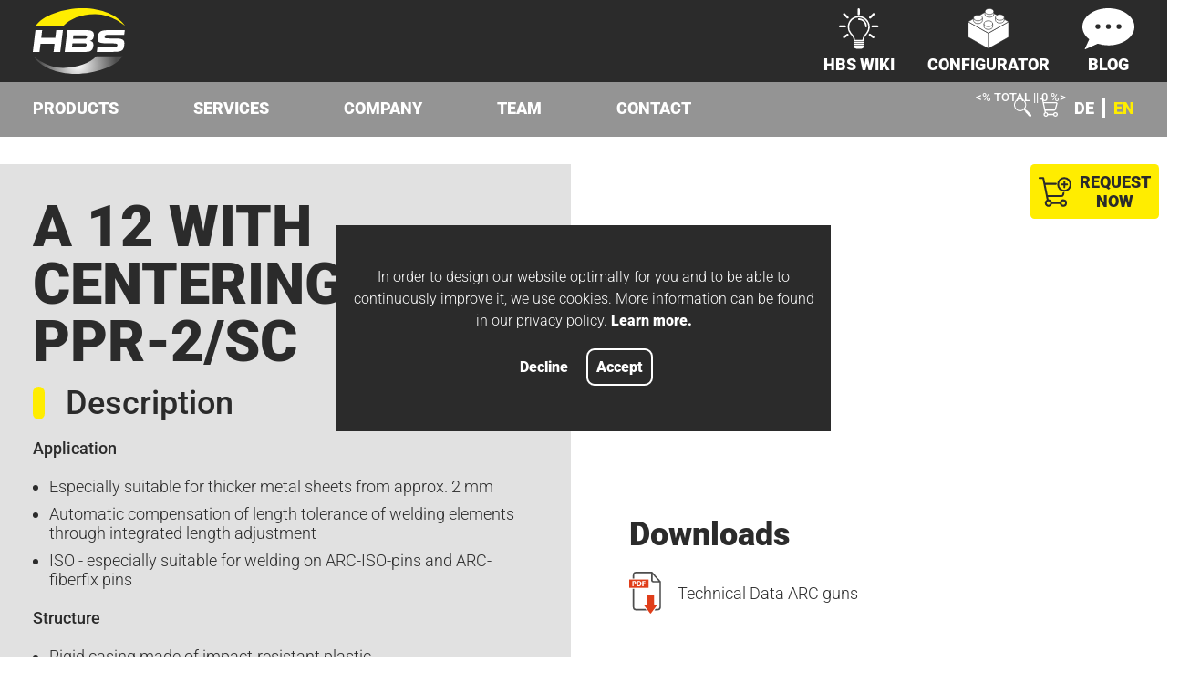

--- FILE ---
content_type: text/html; charset=UTF-8
request_url: https://hbswelding.systems/en/products/welding-guns/a-12-with-centering-tube-ppr-2-sc
body_size: 18465
content:
<!DOCTYPE html>
<html lang="en">

<head>
  				
	<title>A 12 with centering tube PPR-2/SC | HBS | HBS</title>
	<meta name="description" content="" />

	<meta property="fb:app_id" content="">
	<meta property="og:url" content="https://hbswelding.systems/en/products/welding-guns/a-12-with-centering-tube-ppr-2-sc" />
	<meta property="og:type" content="website" />
	<meta property="og:title" content="A 12 with centering tube PPR-2/SC | HBS" />
	<meta property="og:image" content="" />
	<meta property="og:description" content="" />
	<meta property="og:site_name" content="EN" />
	<meta property="og:locale" content="en" />
	<meta property="og:locale:alternate" content="de" />
	<meta property="og:locale:alternate" content="en" />
	
	<meta name="twitter:card" content="summary_large_image" />
	<meta name="twitter:site" content="" />
	<meta name="twitter:url" content="https://hbswelding.systems/en/products/welding-guns/a-12-with-centering-tube-ppr-2-sc" />
	<meta name="twitter:title" content="A 12 with centering tube PPR-2/SC | HBS" />
	<meta name="twitter:description" content="" />
	<meta name="twitter:image" content="" />

	
	<link rel="home" href="https://hbswelding.systems/en/" />
  <meta http-equiv="X-UA-Compatible" content="IE=edge" />
  <meta charset="utf-8" />
  <meta name="viewport" content="width=device-width, initial-scale=1.0, maximum-scale=1.0, user-scalable=no, viewport-fit=cover"/>
  <link rel="apple-touch-icon" sizes="180x180" href="/apple-touch-icon.png">
  <link rel="icon" type="image/png" sizes="32x32" href="/favicon-32x32.png">
  <link rel="icon" type="image/png" sizes="16x16" href="/favicon-16x16.png">
  <link rel="manifest" href="/site.webmanifest">
  <link rel="mask-icon" href="/safari-pinned-tab.svg" color="#5bbad5">
  <meta name="msapplication-TileColor" content="#da532c">
  <meta name="theme-color" content="#ffffff">
  <link rel="stylesheet" href="/dist/index.css?1762179457">
  <link rel="canonical" href="https://hbswelding.systems/en/products/welding-guns/a-12-with-centering-tube-ppr-2-sc">
                      <link rel="alternate" href="https://hbswelding.systems/de/produkte/bolzenschweisspistolen/a-12-mit-positionierrohr-ppr-2-sc" hreflang="de" />                  <link rel="alternate" href="https://hbswelding.systems/en/products/welding-guns/a-12-with-centering-tube-ppr-2-sc" hreflang="en" />    <link rel="alternate" href="https://hbswelding.systems/en/products/welding-guns/a-12-with-centering-tube-ppr-2-sc" hreflang="x-default" />
              
          <script src="https://cdn.usefathom.com/script.js" site="TLIPQJGE" defer></script>
  </head>
<body class="ltr">
  <!-- SVG sprite -->
<svg style="visibility: hidden; position: fixed; top: -10000px; right: -10000px">
  <defs>
    <g id="check">
      <path d="M2.475 16.379l9.26 9.26 17.258-23.57" fill="none" />
    </g>
    <radialGradient id="logo-gradient" cx="0.5" cy="0.5" r="2.191"
      gradientTransform="translate(0.401 0.007) scale(0.197 0.986)" gradientUnits="objectBoundingBox">
      <stop offset="0" stop-color="#fff" />
      <stop offset="1" stop-color="#4c4c4c" />
    </radialGradient>
    <radialGradient id="arrow-gradient" cx="10.338" cy="18.577" r="8.432"
      gradientTransform="translate(-8.044 -14.57) scale(1.778 1.784)" gradientUnits="userSpaceOnUse">
      <stop offset="0" stop-color="#fff" />
      <stop offset="1" stop-color="#4c4c4c" />
    </radialGradient>
    <path id="logo-group1"
      d="M0 51.675h7.886l1.2-9.735h16.62l-1.2 9.735h7.887l3.159-25.724h-7.883l-1.126 9.167H9.919l1.126-9.167H3.159zM47.926 32.127h13.96c1.458 0 2.244.534 2.061 2.025-.18 1.458-1.1 1.99-2.554 1.99H47.432zm-1.148 9.345h14.137c1.7 0 2.795.39 2.581 2.132-.185 1.493-1.368 1.882-3.074 1.882H46.285zm-9.138 10.2h25.114c4.511 0 7.995-1.174 8.688-6.822.476-3.872-.576-5.721-3.969-6.147l.013-.107c2.279-.638 3.983-1.491 4.524-5.9.62-5.044-2.226-6.751-8.514-6.751h-22.7zM108.571 25.95H88.123c-9.945 0-10.8 3.511-11.366 8.064-.762 6.189.418 7.578 12.28 7.578 10.161 0 11.067.14 10.8 2.329-.24 1.947-1.968 2.122-3.636 2.122H76.92c-.243 0-.416-.026-.633-.033l-.7 5.663h18.565c10.48 0 12.96-1.112 13.8-7.891.9-7.335-1.848-8.065-14.107-8.03-8.459.034-9.409-.035-9.139-2.226.166-1.355 1.447-1.947 3.223-1.947h19.315c.268 0 .4.036.627.045z" />
    <path id="logo-group2"
      d="M36.14 20.736C44.462 12.477 56.159 7.48 73.159 7.051c19.272-.486 35.6 13.685 35.6 13.685C100.524 8.419 81.778 0 58.878 0S11.312 8.608 3.541 20.736z" />
    <path id="logo-group3"
      d="M147.01 159.868c-8.321 8.259-21.7 13.256-38.7 13.685-19.272.486-35.6-13.685-35.6-13.685 8.235 12.316 26.981 20.736 49.88 20.736s47.566-8.608 55.337-20.736z"
      transform="translate(-71.969 -102.93)" />
    <path id="logo-pt"
      d="M134.094 41.061v10.42h-2.161v-25.59h8.717a9.19 9.19 0 0 1 6.3 2.039 8.011 8.011 0 0 1 .087 11.168q-2.223 1.96-6.441 1.96zm0-1.828h6.556a6.913 6.913 0 0 0 4.8-1.5 5.338 5.338 0 0 0 1.653-4.171 5.59 5.59 0 0 0-1.644-4.233 6.586 6.586 0 0 0-4.666-1.61h-6.7zM163.655 40.814h-7.434v10.667h-2.18v-25.59h8.313a9.49 9.49 0 0 1 6.4 1.984 7.571 7.571 0 0 1 .861 9.883 7.373 7.373 0 0 1-3.866 2.6l6.4 10.9v.228h-2.3zm-7.434-1.827h6.626a6.139 6.139 0 0 0 4.376-1.549 5.851 5.851 0 0 0-.071-8.221 7.14 7.14 0 0 0-4.833-1.5h-6.1zM190.755 44.294h-11.617l-2.636 7.188h-2.267l9.684-25.588h2.057l9.683 25.588h-2.249zm-11.019-22.882a1.425 1.425 0 0 1 .387-1.011 1.374 1.374 0 0 1 1.055-.413 1.385 1.385 0 0 1 1.458 1.424 1.357 1.357 0 0 1-.4.984 1.42 1.42 0 0 1-1.063.4 1.391 1.391 0 0 1-1.055-.4 1.371 1.371 0 0 1-.382-.984zm.071 21.053h10.263l-5.133-13.935zm7.628-21.036a1.425 1.425 0 0 1 .387-1.011 1.373 1.373 0 0 1 1.054-.413 1.383 1.383 0 0 1 1.458 1.424 1.353 1.353 0 0 1-.395.983 1.42 1.42 0 0 1-1.064.405 1.387 1.387 0 0 1-1.054-.405 1.368 1.368 0 0 1-.387-.982zM200.386 49.654h15.8v1.827h-18.419v-1.634l15.184-22.126h-14.727v-1.83h17.4v1.532zM223.584 51.481h-2.163v-25.59h2.163zM245.007 45.191a4.144 4.144 0 0 0-1.493-3.366 15.807 15.807 0 0 0-5.466-2.354 19.16 19.16 0 0 1-5.8-2.435 5.9 5.9 0 0 1-.185-9.656 9.927 9.927 0 0 1 6.178-1.837 10.246 10.246 0 0 1 4.561.984 7.456 7.456 0 0 1 3.12 2.742 7.2 7.2 0 0 1 1.107 3.919h-2.177a5.374 5.374 0 0 0-1.793-4.222 6.976 6.976 0 0 0-4.816-1.6 7.587 7.587 0 0 0-4.674 1.312 4.091 4.091 0 0 0-1.739 3.424 3.869 3.869 0 0 0 1.564 3.186 14.481 14.481 0 0 0 5.009 2.174 23.569 23.569 0 0 1 5.219 1.952 7.441 7.441 0 0 1 2.671 2.416 6.045 6.045 0 0 1 .9 3.321 5.782 5.782 0 0 1-2.416 4.851 10.292 10.292 0 0 1-6.37 1.827 12.486 12.486 0 0 1-4.965-.967 7.571 7.571 0 0 1-3.427-2.706 6.985 6.985 0 0 1-1.17-3.989h2.162a5.106 5.106 0 0 0 2.022 4.27 8.548 8.548 0 0 0 5.378 1.564 7.973 7.973 0 0 0 4.8-1.317 4.122 4.122 0 0 0 1.8-3.493zM254.481 51.481h-2.163v-25.59h2.163zM280.332 40.076a14.788 14.788 0 0 1-1.221 6.2 9.324 9.324 0 0 1-3.488 4.113 9.566 9.566 0 0 1-5.238 1.44 9.092 9.092 0 0 1-7.242-3.206q-2.758-3.209-2.759-8.656v-2.629a14.707 14.707 0 0 1 1.239-6.2 9.206 9.206 0 0 1 8.727-5.6 9.567 9.567 0 0 1 5.214 1.428 9.355 9.355 0 0 1 3.488 4.025 14.471 14.471 0 0 1 1.283 6.028zm-2.161-2.776a11.313 11.313 0 0 0-2.091-7.241 7.522 7.522 0 0 0-11.416.009q-2.117 2.629-2.117 7.337v2.671a11.309 11.309 0 0 0 2.109 7.215 7.529 7.529 0 0 0 11.459.034q2.055-2.627 2.056-7.319zM304.831 51.481h-2.162l-14.709-21.9v21.9h-2.179v-25.59h2.179l14.728 21.916V25.891h2.143zM325.815 45.191a4.142 4.142 0 0 0-1.494-3.366 15.793 15.793 0 0 0-5.465-2.354 19.16 19.16 0 0 1-5.8-2.435 5.9 5.9 0 0 1-.185-9.656 9.927 9.927 0 0 1 6.178-1.837 10.246 10.246 0 0 1 4.561.984 7.456 7.456 0 0 1 3.12 2.742 7.2 7.2 0 0 1 1.107 3.919h-2.18a5.373 5.373 0 0 0-1.792-4.222 6.978 6.978 0 0 0-4.816-1.6 7.587 7.587 0 0 0-4.674 1.312 4.091 4.091 0 0 0-1.74 3.424 3.87 3.87 0 0 0 1.564 3.186 14.483 14.483 0 0 0 5.008 2.174 23.561 23.561 0 0 1 5.22 1.952 7.448 7.448 0 0 1 2.671 2.416 6.045 6.045 0 0 1 .9 3.321 5.782 5.782 0 0 1-2.416 4.851 10.293 10.293 0 0 1-6.371 1.827 12.482 12.482 0 0 1-4.964-.967 7.578 7.578 0 0 1-3.428-2.706 6.991 6.991 0 0 1-1.169-3.989h2.162a5.106 5.106 0 0 0 2.022 4.27 8.547 8.547 0 0 0 5.377 1.564 7.976 7.976 0 0 0 4.8-1.317 4.122 4.122 0 0 0 1.804-3.493zM350.015 27.721h-8.77v23.76h-2.166v-23.76h-8.752v-1.83h19.684zM368.275 39.215h-11.968v10.439h13.761v1.827h-15.922v-25.59h15.834v1.828h-13.673v9.672h11.968zM377.256 51.481h-2.163v-25.59h2.163zM386.377 49.654h12.637v1.827h-14.816v-25.59h2.179zM417.29 39.215h-11.968v10.439h13.761v1.827h-15.922v-25.59h15.834v1.828h-13.673v9.672h11.968z" />
    <g id="icon-arrow">
      <path d="M8.784,0H0L24.6,37.838,0,74.934H8.784l24.6-37.1Z" />
    </g>
    <g id="icon-hbs-arrow1">
      <path d="M7.886,0H2.4L17.761,18.718,2.4,37.069H7.886L23.248,18.718Z" transform="translate(6.378)" />
    </g>
    <g id="icon-hbs-arrow2">
      <path d="M5.486,0H0L15.361,18.718,0,37.069H5.486L20.848,18.718Z" transform="translate(0)" />
    </g>
    <g id="icon-career">
      <path
        d="M139.1,16.5C135.6,6.7,126.2,0,115.8,0s-20,6.6-23.6,16.4c-.6,11.6-1.2,23.1-1.8,34.7-.6,15.5,11.8,28.3,26.2,28.5,13.1,.2,24.9-9.9,26.8-23.8-1.5-13.1-2.9-26.2-4.4-39.4h0Zm-22.6,56.2c-10.2-.2-19-10.6-18.6-23.2,.4-9.4,.8-18.8,1.3-28.3,2.5-8.1,9.3-13.5,16.7-13.4,7.4,0,14,5.4,16.5,13.4,1,10.7,2.1,21.4,3.1,32.1-1.3,11.3-9.7,19.6-19,19.4Z" />
      <path
        d="M84.8,175.3c8.4-2,17.3-3.8,26.6-5.4,12.4-2.2,24.2-3.7,35.4-4.9,3.4-2.8,40.8-32.7,40.3-63.6-.1-7-1.7-14.2-1.7-14.2-2.1-7.5-9.3-21.8-19-35.5-7.2-10.2-15.4-22.1-28.2-36.2,.2,3.9,.2,8.2,.4,12.2,8.7,8.3,17.7,21.6,29.8,41.1,6.7,10.8,10.2,19.8,10.9,30.1,2.1,30.5-29,54.2-35.5,59-12,1.9-23.9,3.8-35.9,5.7-11.3,1.5-17.3,2.9-20.3,4.2-.6,.2-2.6,1.1-4.6,.3-1.3-.5-2.1-1.5-2.4-2-1.6-2.1-5.6-8.9-3.2-13.4,10.9-20.8,30.1-24.4,50.6-24.1,1,0,3.6-.4,4.5-2.6,1.2-3,2.6-6.4,4.4-9.4,2.1-3.5,4.7-6.9,7-9.8s1.2-3.1,.4-4.6c-2.5-4.8-4.7-8.7-7.4-13.8-.1,0-2.6-2-5-.4-1.2,.8-1.6,2.4-1.2,3.8,1.8,3.4,3.5,6.9,5.3,10.3-10.3-9.6-17.9-15.5-24.7-17.8-.2-1.7-1.2-5.9-1.4-7.5-2.6-1.3-5.6-2.6-8.2-3.9,.9,3.7,2.2,10.3,3.1,14.7,.4,2.1,.9,2,1.9,2.6,4.5,2.5,9.5,5.4,14.5,9.3,4.3,3.3,8.1,6.7,11.3,9.9-2.6,5.8-3.2,5.8-5.7,11.5-5-.2-10.1,0-16.2,1.1-1.1,.2-2.1,.4-3.1,.6-10.7-6.5-18.2-11.6-28.4-18-1.3-.8-2.2-2-2.6-3.4-6.1-20.4-12.3-40.3-18.4-60.7,.2-2.9,1.1-8,4.7-12.4,6.1-7.4,18.8-7.5,29.7-6.6,.6-2.3,.7-4.5,1.3-6.8-1.2-.3-23.1-5-35.9,8.1-4.8,4.9-6.7,9.8-7.5,13.4-.9,0-14.6-1.4-24.2,9.9-8.4,9.9-6.4,21.2-6.1,22.7-2.3,.4-9.7-.2-16.2,7.8C-1.6,83.3-.2,94.5,1.5,101.7c1.7,7.2,7.3,25.4,22.6,37.9,6.8,5.5,18.9,15.2,33.4,11.4,12.8-3.4,14.2-7.8,17-11.1,1-.3,2.2-.5,3.5-.9-7.1,6.1-9.8,15.7-6.8,23.8,3.4,9.1,12.4,12.1,13.6,12.5Zm13.1-49.4c-2.4,.9-4.7,2-6.8,3.1,1.7-2,2.8-3.8,3.5-5.3,1.5,1.1,1.8,1.1,3.3,2.2Zm-50.2,17.7c-10.8-1.7-19.8-9.3-26.4-17.4,0,0-11.3-12.5-13.3-32.2-.5-4.6-.9-10.3,1.5-13.3,3.8-4.8,10.7-4.8,12.4-4.7,4.8,12,9.3,22.6,13.3,31.9,4.7,10.8,7.1,15.9,12.4,21,6.3,6.1,13.4,8.9,18.3,10.3-3.4,2-8.6,6-18.2,4.4h0Zm24.9-34c2.7,1.7,5.4,3.4,8.1,5.2,2.7,1.7,5.4,3.5,8.1,5.2-4.6,10.1-11,12.3-12.4,12.7-11,3.3-27.1-6.6-34.6-26.9h0c-4.9-12.6-9.8-25.2-14.8-37.8-.2-1-1.8-10.7,5.3-18.3,5.7-6.1,13.6-7,18.1-6.5h.2c7.3,22.1,14.6,44.3,21.9,66.4h.1Z" />
      <path
        d="M81.5,100.1c-.4,1.5,.2,3.1,1.5,3.7,1.1,.6,2.4,.4,3.4-.3,.6-.9,2-2.9,4.6-4.3,2.8-1.5,5.5-1.5,6.6-1.4,1.7,0,3-1.6,2.9-3.2,0-1.4-1.1-2.6-2.5-2.9-1.6-.2-5.1-.3-8.9,1.5-4.5,2.1-6.9,5.5-7.7,6.9h0Z" />
      <path
        d="M51.3,114.3c-.3,1.2,.2,2.5,1.2,3.1,.9,.5,2,.4,2.8-.3,.5-.8,1.6-2.4,3.8-3.5,2.3-1.2,4.5-1.2,5.4-1.2,1.4,0,2.4-1.3,2.4-2.6s-.9-2.1-2.1-2.4c-1.3,0-4.1-.2-7.3,1.2-3.7,1.7-5.6,4.6-6.3,5.7h0Z" />
      <path
        d="M27.6,128.5c-.1,.9,.3,1.7,1.1,2,.6,.2,1.4,0,1.9-.4,.3-.6,.9-1.8,2.3-2.7,1.5-1,3-1.2,3.6-1.2,.9-.2,1.5-1.1,1.4-2,0-.8-.8-1.4-1.6-1.4s-2.8,.2-4.9,1.4c-2.4,1.5-3.5,3.6-3.8,4.4h0Z" />
      <path
        d="M131.9,39.5c-2.4-2-7.9-5.7-15.2-5.8-7.9,0-13.5,3.8-15.7,5.7-.6,.5-.9,1.2-.9,1.9,0,2.7-.3,5.9-.5,8.9,0,1.9,1.8,3.3,3.6,2.5,3.2-1.3,7.6-2.7,12.3-2.5,4.7,.2,8.9,2.2,11.9,3.8,1.6,.8,3.5,0,3.8-1.9,.5-3.3,1.1-7.1,1.6-10.2,.2-.9-.2-1.9-.9-2.5h0Zm-5.1,7.8c-2.4-.9-6.3-2-11.1-2.1-4.5,0-8.1,.8-10.5,1.6,0-1.1,.2-2.2,.3-3.3,1.2-1,4.9-3.6,10.3-3.8,6.1-.2,10.3,2.9,11.4,3.8,0,1.3-.3,2.6-.4,3.9h0Z" />
      <path
        d="M111.3,148.7c-.5-2.4-2.7-4.1-5.2-3.7-4.3,.6-9.8,1.8-15.3,4.2-4.2,1.9-7.3,4.1-9.8,6.2s-1.9,2.6-1.7,4.2c.6,4.9,.7,6.2,1.5,12.4,11.3-2,22.5-3.9,33.8-5.9-1.4-7.8-2.1-11.1-3.3-17.4Zm-23.7,19c-.4-2.5-.8-5.1-1.1-7.6,1.9-1.5,4.6-3.3,8.1-4.8,3.8-1.6,7.2-2.4,9.7-2.8,.6,1.4,1.1,3,1.6,5,.5,2.3,.7,4.3,.7,6-6.3,1.4-12.6,2.8-18.9,4.2h0Z" />
    </g>
    <g id="icon-wiki">
      <path
        d="M2434.187,0a1.489,1.489,0,0,0-1.487,1.487V8.27a1.487,1.487,0,0,0,2.975,0V1.487A1.489,1.489,0,0,0,2434.187,0Z"
        transform="translate(-2407.077)" />
      <path d="M4229.271,2253.5h-6.783a1.487,1.487,0,0,0,0,2.975h6.783a1.487,1.487,0,0,0,0-2.975Z"
        transform="translate(-4176.541 -2229.764)" />
      <path d="M8.27,2253.5H1.487a1.487,1.487,0,0,0,0,2.975H8.27a1.487,1.487,0,0,0,0-2.975Z"
        transform="translate(0 -2229.764)" />
      <path
        d="M536.157,641.376l-4.835-4.758a1.487,1.487,0,0,0-2.086,2.121l4.835,4.758a1.476,1.476,0,0,0,1.043.428h.013a1.488,1.488,0,0,0,1.03-2.549Z"
        transform="translate(-523.222 -629.491)" />
      <path
        d="M3919.578,636.544a1.482,1.482,0,0,0-1.048-.444h-.013a1.478,1.478,0,0,0-1.043.428l-4.834,4.758a1.488,1.488,0,0,0,1.03,2.548h.013a1.476,1.476,0,0,0,1.042-.428l4.834-4.758a1.487,1.487,0,0,0,.018-2.1Z"
        transform="translate(-3870.989 -629.4)" />
      <path
        d="M531.2,3359.721a1.487,1.487,0,0,0-2.075-.341l-4.75,3.407a1.487,1.487,0,1,0,1.734,2.417l4.75-3.407A1.49,1.49,0,0,0,531.2,3359.721Z"
        transform="translate(-518.237 -3323.72)" />
      <path
        d="M3887.286,3362.688l-4.75-3.407a1.487,1.487,0,0,0-2.075.341h0a1.489,1.489,0,0,0,.341,2.075l4.75,3.407a1.487,1.487,0,0,0,1.733-2.416Z"
        transform="translate(-3839.313 -3323.621)" />
      <path
        d="M1154.531,1054.683H1143.01a1.279,1.279,0,0,1-1.278-1.244c-.1-3.79-1.286-5.2-3.649-8-.325-.386-.663-.786-1.023-1.223a15.153,15.153,0,0,1-.87-18.129,15.234,15.234,0,0,1,4.1-4.1,15.154,15.154,0,0,1,16.966,0,15.239,15.239,0,0,1,4.1,4.1,15.154,15.154,0,0,1-.87,18.129c-.36.437-.7.836-1.023,1.223-2.363,2.8-3.549,4.211-3.649,8a1.279,1.279,0,0,1-1.278,1.244Zm-10.871-1.957h10.221a11.056,11.056,0,0,1,1.149-4.532,21.888,21.888,0,0,1,2.93-4.017c.322-.382.655-.779,1.009-1.207a13.215,13.215,0,1,0-20.4,0c.354.43.687.825,1.009,1.207a21.894,21.894,0,0,1,2.93,4.017A11.028,11.028,0,0,1,1143.66,1052.726Z"
        transform="translate(-1121.66 -1008.662)" />
      <path d="M1959.8,5126.1a3.509,3.509,0,0,0,3.115,2.228h7.073a3.509,3.509,0,0,0,3.115-2.228Z"
        transform="translate(-1939.158 -5072.107)" />
      <path
        d="M1935.327,4429.456h-12.161a.966.966,0,0,1-.966-.966v-.024a.966.966,0,0,1,.966-.966h12.161a.966.966,0,0,1,.966.966v.024A.965.965,0,0,1,1935.327,4429.456Z"
        transform="translate(-1901.954 -4380.866)" />
      <path
        d="M1935.327,4662.356h-12.161a.966.966,0,0,1-.966-.966v-.024a.966.966,0,0,1,.966-.966h12.161a.966.966,0,0,1,.966.966v.024A.965.965,0,0,1,1935.327,4662.356Z"
        transform="translate(-1901.954 -4611.313)" />
      <path
        d="M1935.327,4892.656h-12.161a.966.966,0,0,1-.966-.966v-.024a.966.966,0,0,1,.966-.966h12.161a.966.966,0,0,1,.966.966v.024A.965.965,0,0,1,1935.327,4892.656Z"
        transform="translate(-1901.954 -4839.187)" />
      <path
        d="M2490.74,1342.076a1.174,1.174,0,0,1-1.174-1.174c0-5.331-3.574-9.053-8.691-9.053a1.174,1.174,0,0,1,0-2.349,11.492,11.492,0,0,1,4.547.9,10.247,10.247,0,0,1,3.508,2.472,11.73,11.73,0,0,1,2.984,8.031A1.174,1.174,0,0,1,2490.74,1342.076Z"
        transform="translate(-2453.582 -1315.497)" />
    </g>
    <g id="icon-blog">
      <path
        d="M31.507,0C14.11,0,0,10.121,0,22.613,0,28.507,3.144,33.865,8.288,37.89L2.536,50.464l16.075-7.228a42.007,42.007,0,0,0,12.908,1.989c17.409,0,31.507-10.121,31.507-22.613S48.916,0,31.507,0ZM18.743,25.3a2.977,2.977,0,1,1,2.977-2.977A2.978,2.978,0,0,1,18.743,25.3Zm12.765,0a2.977,2.977,0,1,1,2.977-2.977A2.978,2.978,0,0,1,31.507,25.3Zm12.777,0a2.977,2.977,0,1,1,2.977-2.977A2.978,2.978,0,0,1,44.284,25.3Z" />
    </g>
    <g id="icon-configurator" transform="translate(-97.001 -227.042)">
      <g transform="translate(98 230.657)">
        <path d="M65.744,20.1,30.4,40.468V68.024L65.744,47.776Z" transform="translate(4.824 0.268)"></path>
        <path d="M1,20,36.224,40.488V68.044L1,47.676Z" transform="translate(-1 0.248)"></path>
        <path d="M71.568,23.468,36.224,3.1,1,23.468,36.224,43.836h0Z" transform="translate(-1 -3.1)"></path>
      </g>
      <g transform="translate(107.465 227.542)">
        <g transform="translate(18.091 21.806)">
          <path d="M39.336,27.953c0,3-3.475,5.272-7.668,5.272S24,30.828,24,27.953V23.4H39.336Z"
            transform="translate(-24 -17.769)"></path>
          <path
            d="M39.336,23.972c0,3-3.475,5.272-7.668,5.272S24,26.847,24,23.972c0-3,3.475-5.272,7.668-5.272S39.336,20.976,39.336,23.972Z"
            transform="translate(-24 -18.7)"></path>
        </g>
        <g transform="translate(0 11.382)">
          <path d="M24.236,19.253c0,3-3.475,5.272-7.668,5.272S8.9,22.128,8.9,19.253V14.7H24.236Z"
            transform="translate(-8.9 -9.069)"></path>
          <path
            d="M24.236,15.272c0,3-3.475,5.272-7.668,5.272S8.9,18.147,8.9,15.272c0-3,3.475-5.272,7.668-5.272S24.236,12.276,24.236,15.272Z"
            transform="translate(-8.9 -10)"></path>
        </g>
        <g transform="translate(38.1 10.424)">
          <path d="M56.036,18.433c0,3-3.475,5.272-7.668,5.272s-7.668-2.4-7.668-5.272V14H56.036Z"
            transform="translate(-40.7 -8.249)"></path>
          <path
            d="M56.036,14.472c0,3-3.475,5.272-7.668,5.272s-7.668-2.4-7.668-5.272c0-3,3.475-5.272,7.668-5.272S56.036,11.6,56.036,14.472Z"
            transform="translate(-40.7 -9.2)"></path>
        </g>
        <g transform="translate(19.889)">
          <path d="M40.836,9.853c0,3-3.475,5.272-7.668,5.272S25.5,12.728,25.5,9.853V5.3H40.836Z"
            transform="translate(-25.5 0.451)"></path>
          <path
            d="M40.836,5.772c0,3-3.475,5.272-7.668,5.272S25.5,8.647,25.5,5.772c0-3,3.475-5.272,7.668-5.272S40.836,2.9,40.836,5.772Z"
            transform="translate(-25.5 -0.5)"></path>
        </g>
      </g>
    </g>
    <g id="icon-pdf3" transform="translate(5.081 14.755)">
      <path class="c"
        d="M32.2,93.674a16.822,16.822,0,0,1,2.62-.174,4.13,4.13,0,0,1,2.62.679,2.461,2.461,0,0,1,.915,1.973,2.771,2.771,0,0,1-.789,2.036,4.005,4.005,0,0,1-2.777.9c-.252,0-.489-.016-.663-.032v3.061H32.2Zm1.909,3.882a3.385,3.385,0,0,0,.647.047c1.026,0,1.657-.521,1.657-1.389,0-.789-.552-1.262-1.515-1.262a2.894,2.894,0,0,0-.8.079v2.525Z"
        transform="translate(-32.2 -93.5)" />
      <path class="c"
        d="M78.9,93.674a17.879,17.879,0,0,1,2.62-.174,5.437,5.437,0,0,1,3.5.915,3.789,3.789,0,0,1,1.452,3.219,4.321,4.321,0,0,1-1.42,3.456,6.18,6.18,0,0,1-3.945,1.1,16.794,16.794,0,0,1-2.193-.126v-8.4Zm1.941,6.975a4.242,4.242,0,0,0,.679.032c1.752.016,2.888-.947,2.888-3a2.445,2.445,0,0,0-2.683-2.714,3.378,3.378,0,0,0-.868.079v5.6Z"
        transform="translate(-71.53 -93.5)" />
      <path class="c" d="M134.9,93.9h5.223v1.578h-3.282v1.957h3.077v1.578h-3.077v3.44H134.9Z"
        transform="translate(-118.693 -93.837)" />
    </g>
    <g id="icon-pdf2">
      <rect class="b" width="31.577" height="13.256" transform="translate(0 12.482)" />
      <path class="b"
        d="M152.285,250.886a.767.767,0,0,0-.694.442.808.808,0,0,0,.079.821l10.036,12.987a.782.782,0,0,0,1.231,0l10.036-12.987a.743.743,0,0,0,.079-.821.784.784,0,0,0-.694-.442h-3.693a.391.391,0,0,1-.395-.395v-13.9a.791.791,0,0,0-.789-.789H157.145a.791.791,0,0,0-.789.789v13.9a.391.391,0,0,1-.395.395Z"
        transform="translate(-127.604 -198.589)" />
    </g>
    <g id="icon-pdf1">
      <path
        d="M67.987,0H41.6a5.506,5.506,0,0,0-5.3,5.681v5.144h2.383V5.681a3.132,3.132,0,0,1,2.919-3.3H66.267V13.035A4.043,4.043,0,0,0,70.181,17.2h9.658V56.147a3.132,3.132,0,0,1-2.919,3.3H73.495l-1.831,2.383H76.9a5.506,5.506,0,0,0,5.3-5.681v-40.6Zm2.193,14.818a1.671,1.671,0,0,1-1.531-1.783V4.245l9.674,10.589H70.181Zm-13.1,44.627H41.6a3.132,3.132,0,0,1-2.919-3.3V27.4H36.3V56.147a5.516,5.516,0,0,0,5.3,5.681H58.914Z"
        transform="translate(-30.572)" />
    </g>
    <g id="icon-info">
      <path d="M62.162,0c6.696,0,10.043,4.567,10.043,9.789c0,6.522-5.814,12.555-13.391,12.555
			c-6.344,0-10.045-3.752-9.869-9.947C48.945,7.176,53.35,0,62.162,0z M41.543,100c-5.287,0-9.164-3.262-5.463-17.615l6.07-25.457
			c1.057-4.077,1.23-5.707,0-5.707c-1.588,0-8.451,2.816-12.51,5.59L27,52.406C39.863,41.48,54.662,35.072,61.004,35.072
			c5.285,0,6.168,6.361,3.525,16.148L57.58,77.98c-1.234,4.729-0.703,6.359,0.527,6.359c1.586,0,6.787-1.963,11.896-6.041L73,82.377
			C60.488,95.1,46.83,100,41.543,100z" />
    </g>
    <g id="icon-linkedin">
      <path d="M20.396 17.289v-.052c-.007.018-.022.032-.028.052z" />
      <path
        d="M30.083 0H7.917A7.918 7.918 0 0 0 0 7.917v22.166A7.919 7.919 0 0 0 7.917 38h22.166A7.917 7.917 0 0 0 38 30.083V7.917A7.916 7.916 0 0 0 30.083 0zM12.634 30.145h-5v-15.04h5zm-2.5-17.09h-.03a2.857 2.857 0 1 1 .03 0zm20.533 17.09h-5v-8.049c0-2.024-.721-3.4-2.531-3.4a2.739 2.739 0 0 0-2.565 1.827 3.443 3.443 0 0 0-.171 1.221v8.4h-5s.067-13.627 0-15.038h5v2.131a4.967 4.967 0 0 1 4.506-2.484c3.3 0 5.762 2.149 5.762 6.77z" />
    </g>
    <g id="icon-youtube">
      <path
        d="M9.279 13.52h-.939v5.027h-.908v-5.027h-.94v-.854h2.788v.854zm5.395 1.721v2.406c0 .537-.2.954-.736.954-.296 0-.541-.108-.767-.388v.333h-.813v-5.88h.813v1.893c.183-.222.429-.405.718-.405.59 0 .785.499.785 1.087zm-.83.049c0-.146-.027-.257-.086-.333-.098-.129-.279-.143-.42-.071l-.167.132v2.703l.19.153c.132.066.324.071.413-.045.046-.061.069-.161.069-.299v-2.24zm-2.347-5.859c.229 0 .354-.183.354-.431v-2.119c0-.255-.111-.434-.371-.434-.237 0-.353.185-.353.434v2.119c.001.24.137.431.37.431zm-.733 8.07c-.099.123-.317.325-.475.325-.172 0-.215-.118-.215-.292v-3.325h-.805v3.626c0 .88.597.885 1.031.636.16-.092.315-.227.464-.403v.479h.807v-4.338h-.807v3.292zm13.236-12.501v14c0 2.761-2.238 5-5 5h-14c-2.761 0-5-2.239-5-5v-14c0-2.761 2.239-5 5-5h14c2.762 0 5 2.239 5 5zm-10.566 4.427c0 .45.137.813.592.813.256 0 .611-.133.979-.569v.503h.847v-4.554h-.847v3.457c-.104.129-.333.341-.498.341-.182 0-.226-.124-.226-.307v-3.491h-.847v3.807zm-3.177-2.621v2.233c0 .803.419 1.22 1.24 1.22.682 0 1.218-.456 1.218-1.22v-2.233c0-.713-.531-1.224-1.218-1.224-.745 0-1.24.493-1.24 1.224zm-3.155-2.806l1.135 3.67v2.504h.953v-2.504l1.11-3.67h-.969l-.611 2.468-.658-2.468h-.96zm11.564 11.667c-.014-2.978-.232-4.116-2.111-4.245-1.734-.118-7.377-.118-9.109 0-1.876.128-2.098 1.262-2.111 4.245.014 2.978.233 4.117 2.111 4.245 1.732.118 7.375.118 9.109 0 1.877-.129 2.097-1.262 2.111-4.245zm-1.011-.292v1.104h-1.542v.818c0 .325.027.607.352.607.34 0 .36-.229.36-.607v-.301h.83v.326c0 .836-.358 1.342-1.208 1.342-.771 0-1.164-.561-1.164-1.342v-1.947c0-.753.497-1.275 1.225-1.275.773-.001 1.147.491 1.147 1.275zm-.83-.008c0-.293-.062-.508-.353-.508-.299 0-.359.21-.359.508v.439h.712v-.439z" />
    </g>
    <g id="icon-xing">
      <path
        d="M 21.47062,0 H 2.52937 C 1.13385,0 0,1.133856 0,2.5293792 V 21.470621 C 0,22.866144 1.13385,24 2.52937,24 H 21.47062 C 22.86614,24 24,22.866144 24,21.470621 V 2.5293792 C 24,1.133856 22.86614,0 21.47062,0 Z M 6.96305,16.324656 c -0.96911,-0.01939 -1.93337,0 -2.90249,-0.0048 -0.49424,0 -0.69291,-0.339187 -0.45063,-0.770448 1.07086,-1.894608 2.14658,-3.789216 3.21744,-5.688672 0.0388,-0.067872 0.0388,-0.193824 0,-0.2616576 C 6.16838,8.44584 5.50454,7.29744 4.8407,6.1490496 4.5645,5.6741856 4.73894,5.3737632 5.28648,5.3737632 c 0.4991,0 0.99819,0 1.49728,0 0.49909,0 0.9788,0.0097 1.4682,0 0.39734,-0.0097 0.69292,0.1550592 0.88674,0.4942464 0.72683,1.2598368 1.44882,2.5196832 2.17081,3.784368 0.0242,0.043584 0.0194,0.1211424 -0.01,0.1647552 -1.11933,1.9866722 -2.23865,3.9684962 -3.35797,5.9503292 -0.21804,0.3828 -0.52331,0.566928 -0.9788,0.56208 z M 21.88733,1.8703776 c -2.1708,3.8425248 -4.33191,7.68504 -6.53179,11.5130304 -0.28589,0.499085 -0.29073,0.847968 -0.01,1.347062 1.37129,2.42762 2.68928,4.884308 4.0315,7.331309 0.25196,0.46033 0.0727,0.7656 -0.45064,0.7656 -0.94488,0 -1.89461,-0.01939 -2.83949,0.0097 -0.5427,0.0145 -0.87705,-0.213197 -1.12417,-0.668678 -1.34221,-2.480928 -2.67958,-4.961847 -4.06057,-7.423383 -0.28104,-0.503942 -0.28589,-0.852816 0.005,-1.361596 2.21926,-3.876442 4.40945,-7.7771044 6.59964,-11.6729284 0.24227,-0.4360992 0.55724,-0.66384 1.07572,-0.6299232 0.45063,0.029088 0.90611,0.0048 1.35674,0.0048 0.45064,0 0.9885,0 1.48274,0 0.5524,0 0.73652,0.3052704 0.46517,0.7849728 z" />
    </g>
    <g id="icon-facebook">
      <path
        d="M19 0h-14c-2.761 0-5 2.239-5 5v14c0 2.761 2.239 5 5 5h14c2.762 0 5-2.239 5-5v-14c0-2.761-2.238-5-5-5zm-3 7h-1.924c-.615 0-1.076.252-1.076.889v1.111h3l-.238 3h-2.762v8h-3v-8h-2v-3h2v-1.923c0-2.022 1.064-3.077 3.461-3.077h2.539v3z" />
    </g>
    <g id="icon-mail">
      <path
        d="M46.37 33.883H35.816c2.163-3.015 4.326-6.522 6.49-9.734a4.952 4.952 0 0 0 .819-2.622 4.486 4.486 0 0 0-1.475-3.736 19.9 19.9 0 0 0-3.015-2.229c-2.458-1.606-4.949-3.212-7.407-4.818-2.491-1.639-4.949-3.31-7.44-4.982L20.543 3.5c-.918-.656-1.835-1.311-2.786-1.9a19.6 19.6 0 0 0-2-1.114 4.761 4.761 0 0 0-6.128 1.736Q5.204 8.711.845 15.299a3.747 3.747 0 0 0-.492.951 4.879 4.879 0 0 0 1.7 5.834 39.614 39.614 0 0 0 3.441 2.327c2.95 1.934 5.9 3.966 8.817 5.932 1.737 1.147 3.441 2.393 5.179 3.507H11.3a1.2785 1.2785 0 1 0 0 2.557h35.07a1.262 1.262 0 1 0 0-2.524zm-7.44-9.243c-.361.623-.754 1.245-1.147 1.835-1.639 2.458-3.278 4.949-4.949 7.407h-.819c-1.049-2.917-2.1-5.867-3.146-8.784-.066-.164-.066-.328-.131-.459 1.016-.229 9.21-.688 10.455-.623a2.1 2.1 0 0 1-.263.624zM12.414 2.678a2.465 2.465 0 0 1 1.737-.2 3.15 3.15 0 0 1 .918.361 23.9 23.9 0 0 1 3.671 2.327c1.409 1.016 2.819 2 4.228 2.983 1.573 1.082 2.884 1.934 4.785 3.212 2.884 1.934 5.965 4.031 8.981 6.031.656.426 1.344.852 2 1.278.393.262.754.524 1.114.819a2.628 2.628 0 0 1 .721 2.72.708.708 0 0 1-.557.492 7.223 7.223 0 0 1-1.18.131c-3.671.164-7.342.328-11.013.524-2.262.1-4.49.229-6.752.361a2.464 2.464 0 0 1-.492 0 2.287 2.287 0 0 1-2.163-1.311 11.254 11.254 0 0 1-.623-1.442c-1.442-4.031-2.852-8.063-4.261-12.062-.458-1.338-.951-2.682-1.441-4.024a8.464 8.464 0 0 1-.262-.852 1 1 0 0 1 .589-1.348zM4.22 14.644c1.967-2.95 3.9-5.9 5.867-8.817.2-.295.393-.59.623-.885a1.48 1.48 0 0 1 .229.229 84.478 84.478 0 0 1 3.278 9.734c-1.016.164-9.439.524-10.259.426-.131-.294.131-.491.262-.687zm1.77 7.211c-.623-.426-1.278-.819-1.9-1.245-.262-.2-.557-.393-.787-.59a2.506 2.506 0 0 1-.787-2.589.835.835 0 0 1 .721-.721 4.068 4.068 0 0 1 .885-.1 55.553 55.553 0 0 0 5.736-.262c1.311-.066 2.655-.131 3.966-.164.328 0 .656.033 1.016.033.131.361.295.688.426 1.016.426 1.213.819 2.458 1.245 3.671.2.524.328 1.082.557 1.573a3.8 3.8 0 0 0 3.638 2.425c.524 0 1.049-.033 1.573-.066l4.753-.295c.1 0 .2.033.328.033.1.229.2.492.295.721 1.016 2.819 2.032 6.1 3.048 8.555H23.82c-5.932-3.638-11.864-8.03-17.83-11.996z"
        fill-rule="evenodd" />
    </g>
    <g id="icon-welders">
      <path d="M19.8,22L19,19.5H3L2.2,22H0.6c-0.1-0.7-0.2-1.4-0.1-2.2c0-1.7,1-13.5,1.1-15c0-0.8,0.1-1.5,0.3-2.3l1.4-0.3
        c0.2,0.3,0.4,0.6,0.5,0.9C4,3.8,4.2,4.4,4.3,5h5.5l0.4-4.7c0,0,0-0.4,0.8-0.4c0.7,0,0.8,0.5,0.8,0.5L12.1,5h5.6
        c0.1-0.6,0.3-1.3,0.6-1.9c0.2-0.3,0.3-0.6,0.5-0.9l1.4,0.3c0.1,0.8,0.2,1.5,0.3,2.3c0.1,1.5,1.1,13.3,1.1,15c0,0.7,0,1.4-0.1,2.2
        H19.8z" />
    </g>
    <g id="icon-result">
      <path d="M10.4,22c0,0,12.5-19.5,11.6-20.5S9.3,15.1,9.3,15.1S0.7,10.7,0,11.3S10.4,22,10.4,22z" />
    </g>
    <g id="icon-preselection">
      <g transform="translate(-32 -651)">
        <rect x="32" y="651" width="9.3" height="9.3" />
        <rect x="44.7" y="651" width="9.3" height="9.3" />
        <rect x="44.7" y="663.7" width="9.3" height="9.3" />
        <rect x="32" y="663.7" width="9.3" height="9.3" />
      </g>
    </g>
    <g id="icon-assemblies">
      <path d="M16.8,20.6c0,0.6-0.4,1-1,1H6.2c-0.6,0-1-0.4-1-1v-7.9c0-0.6,0.4-1,1-1h1.6V1.4c0-0.6,0.4-1,1-1h0.4c0.4,1,1.5,1.5,2.5,1.2
        c0.5-0.2,1-0.6,1.2-1.2h0.4c0.6,0,1,0.4,1,1v10.2h1.6c0.6,0,1,0.4,1,1L16.8,20.6z" />
    </g>
    <g id="icon-guns">
      <path
        d="M4.5,20.3c-0.9,0-1.9-0.2-2.8-0.5c-0.3-0.2-0.5-0.7-0.3-1c0.1-0.7,1.4-5.1,2.2-7.3s1.5-3.2,1-3.8S3.6,6.9,2.7,7S0.8,7,0.8,7
        L0,6.6V2.2l0.8-0.4l14.9-0.2v0h5.8c0,0,0.5,0.3,0.5,0.4c0,0.1-0.5,0.4-0.5,0.4H16c0,0.1,0,0.3,0.1,0.5H19l1.3,0.5V5L19,5.6h-2.8
        c0,0.2,0,0.4-0.1,0.6h5.4c0,0,0.5,0.3,0.5,0.4s-0.5,0.4-0.5,0.4h-5.6c0,0,0,0,0,0h-4.1c0.1,0.7,0.1,1.5,0,2.2
        c-0.1,0.3-1.3,1.5-1.5,2.1l-2.1,8.2C8.2,19.8,8,20,7.8,20.2c-0.9,0.2-1.8,0.2-2.7,0.2C4.9,20.3,4.7,20.3,4.5,20.3z" />
    </g>
    <g id="icon-chucks">
      <path d="M13.6,18.7c0,0.2-0.1,0.4-0.3,0.5c0.3,0.2,0.4,0.5,0.2,0.8c-0.1,0.2-0.3,0.3-0.5,0.3h-0.3v0.2c0,0.6-0.4,1-1,1h-0.5v-6.7
        h-0.3v6.7h-0.5c-0.6,0-1-0.4-1-1v-0.2H9c-0.3,0-0.6-0.3-0.6-0.6c0,0,0,0,0,0c0-0.2,0.1-0.4,0.3-0.5c-0.3-0.2-0.4-0.5-0.2-0.8
        c0.1-0.2,0.3-0.3,0.5-0.3h0.3v-14c0-0.5,0.3-0.9,0.8-1c-0.2-0.2-0.2-0.5,0-0.7c0.1-0.1,0.2-0.1,0.4-0.1h0.2V0.3
        C10.7,0.2,10.8,0,11,0c0.2,0,0.3,0.2,0.3,0.3v1.9h0.2c0.3,0,0.5,0.2,0.5,0.5C12,2.9,12,3,11.9,3.1c0.5,0.1,0.8,0.5,0.8,1v14H13
        C13.3,18.1,13.6,18.4,13.6,18.7z" />
    </g>
    <g id="icon-accessoires">
      <g transform="translate(0)">
        <path d="M6.9,11.4l1.2,0.9l1.1,4.6h3.5l1.1-4.6l1.2-0.9V7.7H6.9V11.4z" />
        <path d="M8.1,4v3.4h1.3V4C9,3.9,8.6,3.9,8.1,4z" />
        <path d="M12.6,4v3.4h1.2V4C13.4,3.9,13,3.9,12.6,4z" />
        <path d="M18.6,3.4c-4.2-4.2-11.1-4.2-15.3,0s-4.2,11.1,0,15.3c1.3,1.3,3,2.3,4.8,2.8c0.3,0.1,0.6-0.1,0.6-0.4
              c0.1-0.3-0.1-0.6-0.4-0.6l0,0c-5.2-1.4-8.3-6.8-6.9-12s6.8-8.3,12-6.9s8.3,6.8,6.9,12c-1.1,4.1-4.7,7-8.9,7.2v-1.9h0.8l0.4-1.5H9.3
              l0.4,1.5h0.8v2.5c0,0.3,0.2,0.5,0.5,0.5l0,0c6,0,10.8-4.8,10.8-10.8C21.8,8.1,20.7,5.4,18.6,3.4z" />
      </g>
    </g>
    <path id="icon-search"
      d="M247.684,505.908l-6.829-6.829-.961-.961a2.527,2.527,0,0,0-2.34-.628l-1.461-1.461-.993-.993a12.177,12.177,0,1,0-1.712,1.713l2.474,2.474a2.378,2.378,0,0,0,.607,2.319l6.829,6.829.961.961a2.422,2.422,0,1,0,3.425-3.425Zm-29.355-11.257a10.376,10.376,0,1,1,7.337,3.039A10.387,10.387,0,0,1,218.329,494.651Z"
      transform="translate(-213.48 -475.123)" />
    <path id="icon-cart"
      d="M1426.193,2603.369a4.346,4.346,0,0,1-4.2-3.228h-9.4a4.349,4.349,0,1,1-6.276-4.944l-5.056-24.181h-3.5a1.123,1.123,0,0,1,0-2.245h4.408a1.127,1.127,0,0,1,1.1.893l1.217,5.821h22.158a3.246,3.246,0,0,1,3.132,4.1l-2.717,9.971a3.254,3.254,0,0,1-3.133,2.393h-16l.569,2.722a4.345,4.345,0,0,1,4.093,3.226h9.4a4.35,4.35,0,1,1,4.2,5.473Zm0-6.455a2.1,2.1,0,1,0,2.1,2.1A2.107,2.107,0,0,0,1426.193,2596.914Zm-17.808,0a2.1,2.1,0,1,0,2.1,2.1A2.107,2.107,0,0,0,1408.385,2596.914Zm15.538-7.21a1,1,0,0,0,.967-.739l2.717-9.971a1,1,0,0,0-.966-1.265h-21.689l2.5,11.974Z"
      transform="translate(-1396.636 -2568.771)" />
    <g id="icon-cartadd" transform="translate(-764.25 -2568.771)">
      <path class="a"
        d="M983.252,2589.094a10.161,10.161,0,1,1,10.161-10.162A10.173,10.173,0,0,1,983.252,2589.094Zm0-17.655a7.493,7.493,0,1,0,7.493,7.493A7.5,7.5,0,0,0,983.252,2571.439Z"
        transform="translate(-182.487 0)" />
      <path class="a"
        d="M1017.469,2618.37a1.335,1.335,0,0,1-1.334-1.334v-2.552h-2.552a1.334,1.334,0,0,1,0-2.668h2.552v-2.552a1.334,1.334,0,0,1,2.668,0v2.552h2.552a1.334,1.334,0,1,1,0,2.668H1018.8v2.552A1.335,1.335,0,0,1,1017.469,2618.37Z"
        transform="translate(-216.704 -34.218)" />
      <path class="a"
        d="M799.376,2609.887a5.164,5.164,0,0,1-4.994-3.836H783.207a5.169,5.169,0,1,1-7.459-5.875l-6.009-28.737h-4.155a1.334,1.334,0,0,1,0-2.668h5.239a1.339,1.339,0,0,1,1.306,1.061l1.446,6.917h15.22a1.334,1.334,0,1,1,0,2.668H774.132l2.976,14.23h19.571a1.193,1.193,0,0,0,1.148-.877l.557-2.044a1.334,1.334,0,1,1,2.574.7l-.557,2.045a3.867,3.867,0,0,1-3.722,2.844H777.666l.676,3.235a5.165,5.165,0,0,1,4.865,3.833h11.176a5.169,5.169,0,1,1,4.993,6.5Zm0-7.671a2.5,2.5,0,1,0,2.5,2.5A2.5,2.5,0,0,0,799.376,2602.217Zm-21.163,0a2.5,2.5,0,1,0,2.5,2.5A2.5,2.5,0,0,0,778.213,2602.217Z"
        transform="translate(0 0)" />
    </g>
    <g id="icon-instagram">
      <path class="cls-1"
        d="M1578 332c7 25 5 52 6 77-2 179-1 359-2 538-1 30 2 61-3 91-1 71 4 141-8 211a328 328 0 01-252 273 746 746 0 01-180 15H489c-85-1-172 6-254-20-21-7-43-13-59-28-19-4-33-18-48-30-18-16-36-30-49-50-21-21-34-49-47-75-15-44-26-89-27-135-5-93-2-185-2-278-5-124-2-249-3-374 1-66-2-133 6-200a397 397 0 0138-163l1 5c7-24 23-44 40-63 39-49 95-85 154-104C313-2 392 1 469 0c123 1 246-1 368 2 76-3 152-2 227 0 27-4 53 0 79-1 55 1 110-2 163 12 47 6 92 26 130 54 52 34 94 86 114 145l3 2c14 38 21 78 25 118zm-206 691c9-171 8-343 0-513a348 348 0 00-60-176 387 387 0 00-31-37 304 304 0 00-102-67c-53-20-110-28-166-28-70-4-140-4-209-4a7133 7133 0 00-270 5c-76 4-154 26-213 76l-29 26-32 41c-25 37-38 81-46 125-6 27 0 55-5 82-6 143-4 286-2 430l2 57c5 38 12 77 28 113a286 286 0 0069 99c36 34 80 58 127 72 49 13 100 16 150 18 81 2 161 1 242 1 84-1 169 0 254-8 50-7 99-21 143-46 93-55 146-160 150-266z" />
      <path class="cls-1"
        d="M1272 747c0 101 3 202-8 303-7 38-18 78-46 106-44 62-126 79-197 80-37 2-73 4-109 2-46 3-92 2-138 1-83 2-167 0-250-5-53-3-107-21-146-58-54-51-66-128-65-199-4-40-2-80-2-120 1-44-3-89 0-133-1-68-2-137 5-205-1-10 0-21 4-31 6-64 44-124 102-154 60-31 130-31 196-30 62-5 125-4 187-1 85-5 171-1 256 4 49 5 101 18 136 55 12 9 25 20 29 35h6l4 6-2 6a39 39 0 0112 21l3-2-2 10 6 1-1 12c16 29 13 64 16 96 1 33 6 66 2 99 4 33 2 67 2 101zm-102-262c9-23-1-48-15-68-26-22-66-28-94-6-24 16-32 47-27 75 11 20 25 39 48 45 35 12 78-9 88-46zm-141 467c62-77 81-185 47-278a303 303 0 00-446-152 299 299 0 00-123 151 295 295 0 00-14 141c9 52 31 102 65 142 46 56 112 92 182 106a321 321 0 00289-110z" />
      <path class="cls-1"
        d="M981 722c13 54 5 114-30 158-10 17-25 29-40 42-38 27-85 43-132 39-93-3-177-82-183-176-2-31 5-62 15-91 20-40 51-74 91-94 60-30 136-28 194 8a195 195 0 0185 114z" />
    </g>
  </defs>
</svg>  <header>
    <div class="inside">
      <a class="logo-wrapper" href="https://hbswelding.systems/en/">
        <svg viewBox="0 0 108.75900 77.674" class="logo">
  <use xlink:href="#logo-group1"></use>
  <use xlink:href="#logo-group2"></use>
  <use xlink:href="#logo-group3"></use>
</svg>      </a>
            <nav>
        <ul>
                  <li>
            <a  href="https://hbswelding.systems/en/wiki">
              <span class="icon">
                <svg viewBox="0 0 55 57" class="wiki">
  <use xlink:href="#icon-wiki"></use>
</svg>              </span>
              <span class="name">HBS Wiki</span>
            </a>
          </li>
          <li>
            <a  href="https://hbswelding.systems/en/configurator">
              <span class="icon">
                <svg viewBox="0 0 73 73" class="configurator">
  <use xlink:href="#icon-configurator"></use>
</svg>              </span>
              <span class="name">Configurator</span>
            </a>
          </li>
          <li>
            <a  href="https://hbswelding.systems/en/blog">
              <span class="icon">
                <svg viewBox="0 0 63 50" class="blog">
  <use xlink:href="#icon-blog"></use>
</svg>              </span>
              <span class="name">Blog</span>
            </a>
          </li>
                  </ul>
      </nav>
          </div>
    <div id="navmain">
      <div class="inside">
        <nav>
          
  <ul>
			<li>
			<a  href="https://hbswelding.systems/en/products" title="Products">
	<span>Products</span>
</a>
									<input type="radio" id="toggle-products" name="nav"></input>
			<label for="toggle-products"></label>
			<ul>
									<li>
						<a  href="https://hbswelding.systems/en/products/bolzenschweißgeräte" title="Welding Units">
	<span>Welding Units</span>
</a>
					</li>
									<li>
						<a  href="https://hbswelding.systems/en/products/bolzenschweißpistolen" title="Welding Guns">
	<span>Welding Guns</span>
</a>
					</li>
									<li>
						<a  href="https://hbswelding.systems/en/products/accessories" title="Accessories">
	<span>Accessories</span>
</a>
					</li>
									<li>
						<a  href="https://hbswelding.systems/en/products/welding-elements" title="Welding Elements">
	<span>Welding Elements</span>
</a>
					</li>
							</ul>
					</li>
			<li>
			<a  href="https://hbswelding.systems/en/services" title="Services">
	<span>Services</span>
</a>
									<input type="radio" id="toggle-services" name="nav"></input>
			<label for="toggle-services"></label>
			<ul>
									<li>
						<a  href="https://hbswelding.systems/en/services/repair-service" title="Repair &amp; Service">
	<span>Repair &amp; Service</span>
</a>
					</li>
									<li>
						<a  href="https://hbswelding.systems/en/services/trainings" title="Training">
	<span>Training</span>
</a>
					</li>
									<li>
						<a  href="https://hbswelding.systems/en/services/rental-service" title="Rental Service">
	<span>Rental Service</span>
</a>
					</li>
							</ul>
					</li>
			<li>
			<a  href="https://hbswelding.systems/en/company" title="Company">
	<span>Company</span>
</a>
									<input type="radio" id="toggle-company" name="nav"></input>
			<label for="toggle-company"></label>
			<ul>
									<li>
						<a  href="https://hbswelding.systems/en/company/philosophy" title="Philosophy">
	<span>Philosophy</span>
</a>
					</li>
									<li>
						<a  href="https://hbswelding.systems/en/company/career" title="Career">
	<span>Career</span>
</a>
					</li>
									<li>
						<a  href="https://hbswelding.systems/en/company/research-development" title="Research &amp; Development">
	<span>Research &amp; Development</span>
</a>
					</li>
									<li>
						<a  href="https://hbswelding.systems/en/company/made-designed-in-germany" title="Made &amp; Designed in Germany">
	<span>Made &amp; Designed in Germany</span>
</a>
					</li>
							</ul>
					</li>
			<li>
			<a  href="https://hbswelding.systems/en/team" title="Team">
	<span>Team</span>
</a>
								</li>
			<li>
			<a  href="https://hbswelding.systems/en/contact" title="Contact">
	<span>Contact</span>
</a>
									<input type="radio" id="toggle-contact" name="nav"></input>
			<label for="toggle-contact"></label>
			<ul>
									<li>
						<a  href="https://hbswelding.systems/en/contact/messen-1" title="Trade Shows">
	<span>Trade Shows</span>
</a>
					</li>
									<li>
						<a  href="https://hbswelding.systems/en/contact/webinars" title="Webinars">
	<span>Webinars</span>
</a>
					</li>
							</ul>
					</li>
	  </ul>                      <div class="flex" id="cart" data-cart="{}">
              <a href="https://hbswelding.systems/en/search" style="margin-right:1rem;"><svg viewBox="0 0 34.896 34.908" style="fill: currentColor">
  <use xlink:href="#icon-search"></use>
</svg></a><a href="https://hbswelding.systems/en/cart"><svg viewBox="0 0 33.907 34.598" style="fill: currentColor">
  <use xlink:href="#icon-cart"></use>
</svg><span><% total || 0 %></span>
                                <transition name="slide">
                  <div v-if="modal" style="display: none;" :style="{ display: 'block' }" class="cart-modal" @click.stop>
                    Product successfully added to cart
                  </div>
                </transition>
                              </a>
            </div>
                    <ul>
                                                              <li>
                  <a href="https://hbswelding.systems/de/produkte/bolzenschweisspistolen/a-12-mit-positionierrohr-ppr-2-sc">de</a>
                </li>
                                                                              <li>
                  <a class="active" href="https://hbswelding.systems/en/products/welding-guns/a-12-with-centering-tube-ppr-2-sc">en</a>
                </li>
                                        </ul>
        </nav>
      </div>
      <button><span></span></button>
    </div>
  </header>
  <div id="wrapper">
  <div id="content">
    <div class="columns-wrapper" id="product">
        <div class="columns">
            <div class="bg">
                <div class="description redactor">
                    <h1>A 12 with centering tube PPR-2/SC</h1>
                                        <h3>Description</h3>
                    <p><strong>Application <br /></strong></p>
<ul><li>Especially suitable for thicker metal sheets from approx. 2 mm</li><li>Automatic compensation of length tolerance of welding elements through integrated length adjustment <br /></li><li>ISO - especially suitable for welding on ARC-ISO-pins and ARC-fiberfix pins <br /></li></ul><p><strong>Structure <br /></strong></p>
<ul><li>Rigid casing made of impact-resistant plastic <br /></li><li>Zero-play ball linear bearing for guiding the welding piston <br /></li><li>Sealed welding piston guidance <br /></li><li>Integrated lift and spring-loaded adjustment <br /></li><li>Stud length freely adjustable <br /></li></ul><p><strong>Safety <br /></strong></p>
<ul><li>Lock-in spring adjustment <br /></li><li>High level of security to prevent the selected settings being changed inadvertently</li><li>Guidance system protected against spatters <br /></li></ul><p><strong>Welding <br /></strong></p>
<ul><li>Reproducible piston movement with minimized rebound effect for optimum welding quality via lift damper <br /></li><li>Welding in restricted space <br /></li><li>Welding on painted sheets possible (clean, smooth and flat surfaces and grounding required)</li><li>Automatic length compensation </li></ul>
                </div>

            </div>
            <div>
                <button class="add_to_cart warenkorb" @click.stop="addToCart(190)"><svg viewBox="0 0 46.676 41.116" style="fill: currentColor">
  <use xlink:href="#icon-cartadd"></use>
</svg>Request<br>Now</button>
                <div class="assets" ref="fixed">
                                         <div class="image">
                        <img src="data:image/svg+xml;charset=utf-8,%3Csvg%20xmlns%3D%27http%3A%2F%2Fwww.w3.org%2F2000%2Fsvg%27%20width%3D%27160%27%20height%3D%2790%27%20style%3D%27background%3Atransparent%27%2F%3E" data-srcset="/imager/products/pistols/images/189/A12_PPR2_re_ring_ce523950448633613f9be5b24304ce58.webp 1000w, /imager/products/pistols/images/189/A12_PPR2_re_ring_00acc84c7c0249b1dba3dff90a4b9797.webp 800w, /imager/products/pistols/images/189/A12_PPR2_re_ring_126fc3bbc61525f83ffd2f88beb801e1.webp 600w, /imager/products/pistols/images/189/A12_PPR2_re_ring_5c1250db591c472549eb09852a7a5572.webp 400w" data-sizes="auto"
                            class="lazyload" alt="A12 Ppr2 Re Ring" title="A12 Ppr2 Re Ring" />
                    </div>
                                         <div>
                        <h2>Downloads</h2>
                                                <a class="attachment" target="_blank" href="https://hbswelding.systems/uploads/products/pistols/files/E_DBL_ARC-Geräte-ARC-Pistolen-bis-M12-Stand-2025-07.pdf">
                            <svg viewBox="0 0 52 67" class="pdf">
  <use xlink:href="#icon-pdf1"></use>
  <use xlink:href="#icon-pdf2"></use>
  <use xlink:href="#icon-pdf3"></use>
</svg>                            <span>Technical Data ARC guns</span>
                        </a>
                                            </div>
                                    </div>

            </div>
        </div>
        <div class="columns">
            <div>
                                <div class="table-wrapper">
                    <table>
                                                <tr>
                            <td>Welding range</td>
                            <td>M3 to M8 (M10 with
special equipment),
dia. 2 to 8 mm /
#4 to 5/16“ (7/16“ with
special equipment),
dia. 14 ga to 5/16“</td>
                        </tr>
                                                <tr>
                            <td>Stud length</td>
                            <td>6 to 40 mm / 0.24“ to 1.57“,
longer studs with optional
accessories</td>
                        </tr>
                                                <tr>
                            <td>Stud type</td>
                            <td>Any type or shape (special
chucks if required)</td>
                        </tr>
                                                <tr>
                            <td>Length compensation</td>
                            <td>3 mm / 0.12“ automatic</td>
                        </tr>
                                                <tr>
                            <td>Lift</td>
                            <td>Adjustment range 3 mm /
0.12“, lockable</td>
                        </tr>
                                                <tr>
                            <td>Spring force</td>
                            <td>Adjustable, arresting</td>
                        </tr>
                                                <tr>
                            <td>Welding cable</td>
                            <td>4,8 m / 15.75‘, 35 mm², SK 50</td>
                        </tr>
                                                <tr>
                            <td>IP Code</td>
                            <td>IP 20</td>
                        </tr>
                                                <tr>
                            <td>Workplace noise level</td>
                            <td>Up to 90 dB (A) may
occur during welding</td>
                        </tr>
                                                <tr>
                            <td>Dimension LxWxH (without cable)</td>
                            <td>190 x 40 x 140 mm /
7.48“ x 1.57“ x 5.51“</td>
                        </tr>
                                                <tr>
                            <td>Weight (without cable)</td>
                            <td>0.8 kg / 1.76 lbs</td>
                        </tr>
                                                <tr>
                            <td>Order No.</td>
                            <td>93-20-276 (PPR-2/SC)</td>
                        </tr>
                                            </table>
                </div>
                                            </div>
            <div>
                <h2>Suitable welders:</h2>
                <div class="products-wrapper" ref="shuffle">
                <a href="https://hbswelding.systems/en/products/welding-units/arc-800" >
        <span>
                                    <div class="image">
                <img alt="93100702 A pic 4c rechts" title="93100702 A pic 4c rechts" src="data:image/svg+xml;charset=utf-8,%3Csvg%20xmlns%3D%27http%3A%2F%2Fwww.w3.org%2F2000%2Fsvg%27%20width%3D%27160%27%20height%3D%2790%27%20style%3D%27background%3Atransparent%27%2F%3E"
                    data-srcset="/imager/products/welders/images/4512/93100702A_pic_4c_rechts_df607dd0b48e4831a0a1fb1dbf41be45.webp 600w, /imager/products/welders/images/4512/93100702A_pic_4c_rechts_0f2f8e60ab0d87e28ad53fee461bafca.webp 400w, /imager/products/welders/images/4512/93100702A_pic_4c_rechts_02f49375240d482e344fb2d38ba80ddc.webp 300w" data-sizes="auto" class="lazyload" />
            </div>
            <h3 class="title">ARC 800</h3>
            <div class="description">Robust transformer for workshops and construction sites (IP 23)
Automation (optional)</div>
                        <div class="more-wrapper">
                <span class="more">
                    <span>Learn more</span>
                    <svg viewBox="0 0 30 37" class="hbs-arrow">
    <use xlink:href="#icon-hbs-arrow1"></use>
    <use xlink:href="#icon-hbs-arrow2"></use>
  </svg>                </span>
            </div>
                                </span>
        <div class="compatibility">
            M3 to M12 - #4 to 1/2“
        </div>
    </a>
                <a href="https://hbswelding.systems/en/products/welding-units/it-1002" >
        <span>
                                    <div class="image">
                <img alt="93601202 pic 4c rechts" title="93601202 pic 4c rechts" src="data:image/svg+xml;charset=utf-8,%3Csvg%20xmlns%3D%27http%3A%2F%2Fwww.w3.org%2F2000%2Fsvg%27%20width%3D%27160%27%20height%3D%2790%27%20style%3D%27background%3Atransparent%27%2F%3E"
                    data-srcset="/imager/products/welders/images/4513/93601202_pic_4c_rechts_df607dd0b48e4831a0a1fb1dbf41be45.webp 600w, /imager/products/welders/images/4513/93601202_pic_4c_rechts_0f2f8e60ab0d87e28ad53fee461bafca.webp 400w, /imager/products/welders/images/4513/93601202_pic_4c_rechts_02f49375240d482e344fb2d38ba80ddc.webp 300w" data-sizes="auto" class="lazyload" />
            </div>
            <h3 class="title">IT 1002</h3>
            <div class="description">All-rounder for construction sites and workshops (IP 23) 
Precise results through advanced inverter technology</div>
                        <div class="more-wrapper">
                <span class="more">
                    <span>Learn more</span>
                    <svg viewBox="0 0 30 37" class="hbs-arrow">
    <use xlink:href="#icon-hbs-arrow1"></use>
    <use xlink:href="#icon-hbs-arrow2"></use>
  </svg>                </span>
            </div>
                                </span>
        <div class="compatibility">
            M3 to M16 - #4 to 5/8‘‘
        </div>
    </a>
                <a href="https://hbswelding.systems/en/products/welding-units/it-90" >
        <span>
                                    <div class="image">
                <img alt="It90 4P Rechts" title="It90 4P Rechts" src="data:image/svg+xml;charset=utf-8,%3Csvg%20xmlns%3D%27http%3A%2F%2Fwww.w3.org%2F2000%2Fsvg%27%20width%3D%27160%27%20height%3D%2790%27%20style%3D%27background%3Atransparent%27%2F%3E"
                    data-srcset="/imager/products/welders/images/166/IT90_4P_rechts_df607dd0b48e4831a0a1fb1dbf41be45.webp 600w, /imager/products/welders/images/166/IT90_4P_rechts_0f2f8e60ab0d87e28ad53fee461bafca.webp 400w, /imager/products/welders/images/166/IT90_4P_rechts_02f49375240d482e344fb2d38ba80ddc.webp 300w" data-sizes="auto" class="lazyload" />
            </div>
            <h3 class="title">IT 90</h3>
            <div class="description">Inverter (2 000 A) with for 4 outputs, process monitoring and shielding gas</div>
                        <div class="more-wrapper">
                <span class="more">
                    <span>Learn more</span>
                    <svg viewBox="0 0 30 37" class="hbs-arrow">
    <use xlink:href="#icon-hbs-arrow1"></use>
    <use xlink:href="#icon-hbs-arrow2"></use>
  </svg>                </span>
            </div>
                                </span>
        <div class="compatibility">
            M3 to M24 - #4 to 1“
        </div>
    </a>
                <a href="https://hbswelding.systems/en/products/welding-units/it-2002" >
        <span>
                                    <div class="image">
                <img alt="93602202 Pic 4C Rechts" title="93602202 Pic 4C Rechts" src="data:image/svg+xml;charset=utf-8,%3Csvg%20xmlns%3D%27http%3A%2F%2Fwww.w3.org%2F2000%2Fsvg%27%20width%3D%27160%27%20height%3D%2790%27%20style%3D%27background%3Atransparent%27%2F%3E"
                    data-srcset="/imager/products/welders/images/2750/93602202_pic_4c_rechts_df607dd0b48e4831a0a1fb1dbf41be45.webp 600w, /imager/products/welders/images/2750/93602202_pic_4c_rechts_0f2f8e60ab0d87e28ad53fee461bafca.webp 400w, /imager/products/welders/images/2750/93602202_pic_4c_rechts_02f49375240d482e344fb2d38ba80ddc.webp 300w" data-sizes="auto" class="lazyload" />
            </div>
            <h3 class="title">IT 2002</h3>
            <div class="description">Energy Package for larger studs, used on construction sites and workshops</div>
                        <div class="more-wrapper">
                <span class="more">
                    <span>Learn more</span>
                    <svg viewBox="0 0 30 37" class="hbs-arrow">
    <use xlink:href="#icon-hbs-arrow1"></use>
    <use xlink:href="#icon-hbs-arrow2"></use>
  </svg>                </span>
            </div>
                                </span>
        <div class="compatibility">
            M3 to M24 - #4 to 1“
        </div>
    </a>
                <a href="https://hbswelding.systems/en/products/welding-units/visar-1200" >
        <span>
                                    <div class="image">
                <img alt="Visar1200_pic_4c_rechts" title="Visar1200_pic_4c_rechts" src="data:image/svg+xml;charset=utf-8,%3Csvg%20xmlns%3D%27http%3A%2F%2Fwww.w3.org%2F2000%2Fsvg%27%20width%3D%27160%27%20height%3D%2790%27%20style%3D%27background%3Atransparent%27%2F%3E"
                    data-srcset="/imager/products/welders/images/3589/Visar1200_pic_4c_rechts_df607dd0b48e4831a0a1fb1dbf41be45.webp 600w, /imager/products/welders/images/3589/Visar1200_pic_4c_rechts_0f2f8e60ab0d87e28ad53fee461bafca.webp 400w, /imager/products/welders/images/3589/Visar1200_pic_4c_rechts_02f49375240d482e344fb2d38ba80ddc.webp 300w" data-sizes="auto" class="lazyload" />
            </div>
            <h3 class="title">Visar 1200</h3>
            <div class="description">All-rounder for workshops and construction sites - whether with shielding gas or with ceramic ferrule
Compact lightweight unit power: 1200 A but just 20.5 kg
Extremely wide current setting range from 25 to 1200 A
USB port for saving and loading welding programs
Comprehensive customer-specific setting options as well as detailed process optimisation and control</div>
                        <div class="more-wrapper">
                <span class="more">
                    <span>Learn more</span>
                    <svg viewBox="0 0 30 37" class="hbs-arrow">
    <use xlink:href="#icon-hbs-arrow1"></use>
    <use xlink:href="#icon-hbs-arrow2"></use>
  </svg>                </span>
            </div>
                                </span>
        <div class="compatibility">
            M3 to M16 - #4 to 5/8“
        </div>
    </a>
        <div></div>
    <div></div>
    <div></div>
    <div></div>
    <div></div>
</div>            </div>
        </div>
    </div>
</div></div>
<footer>
    <a class="logo-wrapper" href="https://hbswelding.systems/en/">
        <svg viewBox="0 0 108.75900 77.674" class="logo">
  <use xlink:href="#logo-group1"></use>
  <use xlink:href="#logo-group2"></use>
  <use xlink:href="#logo-group3"></use>
</svg>      </a>
  <div class="inside" style="align-items: flex-start; flex-wrap: wrap;">
    <nav class="fullnav">
      
  <ul>
			<li>
			<a  href="https://hbswelding.systems/en/products" title="Products">
	<span>Products</span>
</a>
									<input type="radio" id="toggle-products" name="nav"></input>
			<label for="toggle-products"></label>
			<ul>
									<li>
						<a  href="https://hbswelding.systems/en/products/bolzenschweißgeräte" title="Welding Units">
	<span>Welding Units</span>
</a>
					</li>
									<li>
						<a  href="https://hbswelding.systems/en/products/bolzenschweißpistolen" title="Welding Guns">
	<span>Welding Guns</span>
</a>
					</li>
									<li>
						<a  href="https://hbswelding.systems/en/products/accessories" title="Accessories">
	<span>Accessories</span>
</a>
					</li>
									<li>
						<a  href="https://hbswelding.systems/en/products/welding-elements" title="Welding Elements">
	<span>Welding Elements</span>
</a>
					</li>
							</ul>
					</li>
			<li>
			<a  href="https://hbswelding.systems/en/services" title="Services">
	<span>Services</span>
</a>
									<input type="radio" id="toggle-services" name="nav"></input>
			<label for="toggle-services"></label>
			<ul>
									<li>
						<a  href="https://hbswelding.systems/en/services/repair-service" title="Repair &amp; Service">
	<span>Repair &amp; Service</span>
</a>
					</li>
									<li>
						<a  href="https://hbswelding.systems/en/services/trainings" title="Training">
	<span>Training</span>
</a>
					</li>
									<li>
						<a  href="https://hbswelding.systems/en/services/rental-service" title="Rental Service">
	<span>Rental Service</span>
</a>
					</li>
							</ul>
					</li>
			<li>
			<a  href="https://hbswelding.systems/en/company" title="Company">
	<span>Company</span>
</a>
									<input type="radio" id="toggle-company" name="nav"></input>
			<label for="toggle-company"></label>
			<ul>
									<li>
						<a  href="https://hbswelding.systems/en/company/philosophy" title="Philosophy">
	<span>Philosophy</span>
</a>
					</li>
									<li>
						<a  href="https://hbswelding.systems/en/company/career" title="Career">
	<span>Career</span>
</a>
					</li>
									<li>
						<a  href="https://hbswelding.systems/en/company/research-development" title="Research &amp; Development">
	<span>Research &amp; Development</span>
</a>
					</li>
									<li>
						<a  href="https://hbswelding.systems/en/company/made-designed-in-germany" title="Made &amp; Designed in Germany">
	<span>Made &amp; Designed in Germany</span>
</a>
					</li>
							</ul>
					</li>
			<li>
			<a  href="https://hbswelding.systems/en/team" title="Team">
	<span>Team</span>
</a>
								</li>
			<li>
			<a  href="https://hbswelding.systems/en/contact" title="Contact">
	<span>Contact</span>
</a>
									<input type="radio" id="toggle-contact" name="nav"></input>
			<label for="toggle-contact"></label>
			<ul>
									<li>
						<a  href="https://hbswelding.systems/en/contact/messen-1" title="Trade Shows">
	<span>Trade Shows</span>
</a>
					</li>
									<li>
						<a  href="https://hbswelding.systems/en/contact/webinars" title="Webinars">
	<span>Webinars</span>
</a>
					</li>
							</ul>
					</li>
	  </ul>      
    </nav>
        <a href="/climate-neutral.pdf" target="_blank" class="klimaneutral" style="flex-shrink: 1; margin-left: auto; margin-right: auto; width: 0; min-width: 200px; flex-grow: 1; display: block; padding-left: 4rem; padding-right: 4rem; max-width: 500px;">
      <img src="/climate-neutral.png" alt="Klimaneutral Zertifikat" style="width: 100%; display: block;" />
    </a>
  </div>
  <div class="inside">
    <nav class="social">
    <span>Follow us:</span>
  <ul>
    <li><a href="https://www.facebook.com/hbsweldingsystems/" target="_blank" title="Facebook"><svg viewBox="0 0 24 24" class="fb">
  <use xlink:href="#icon-facebook"></use>
</svg></a></li>
    <li><a href="https://www.youtube.com/@hbsweldingsystems" target="_blank" title="YouTube"><svg viewBox="0 0 24 24" class="yt">
  <use xlink:href="#icon-youtube"></use>
</svg></a></li>
    <li><a href="https://www.linkedin.com/company/hbs-welding-systems/" target="_blank" title="LinkedIn"><svg viewBox="0 0 38 38" class="li">
  <use xlink:href="#icon-linkedin"></use>
</svg></a></li>
    <li><a href="https://www.instagram.com/hbs_welding_systems/" target="_blank" title="Instagram"><svg viewBox="0 0 1583.6 1537.3" class="ig">
  <use xlink:href="#icon-instagram"></use>
</svg>
</a></li>
    <li><a href="https://www.xing.com/pages/hbs-bolzenschweiss-systeme-gmbh-co-kg" target="_blank" title="Xing"><svg viewBox="0 0 24 24" class="xi">
  <use xlink:href="#icon-xing"></use>
</svg></a></li>
  </ul>
  </nav>    <nav>
      <ul>
                  <li>
            <a href="https://hbswelding.systems/en/legal-notice" title="Legal notice">
              <span>Legal notice</span>
            </a>
          </li>
                  <li>
            <a href="https://hbswelding.systems/en/terms-and-conditions" title="Terms and conditions">
              <span>Terms and conditions</span>
            </a>
          </li>
                  <li>
            <a href="https://hbswelding.systems/en/privacy-policy" title="Privacy policy">
              <span>Privacy policy</span>
            </a>
          </li>
                  <li>
            <a href="https://hbswelding.systems/en/downloads" title="Downloads">
              <span>Downloads</span>
            </a>
          </li>
              </ul>
    </nav>
  </div>
  <div class="copyright">
      ©All rights reserved to HBS Welding Systems GmbH
  </div>
</footer>
<div>
<div id="lightbox">
        <div v-if="lightbox && lightbox.url" class="wrapper" style="display:none;" :style="{display: lightbox && lightbox.url ? 'flex' : 'none'}" @click="lightbox = null">
            <div class="image" :style="style" @click.stop.prevent>
                <button @click="lightbox = null" class="close"></button>
                <button @click="prev" class="prev"><svg viewBox="0 0 34 75" class="arrow">
  <use xlink:href="#icon-arrow"></use>
</svg></button>
                <button @click="next" class="next"><svg viewBox="0 0 34 75" class="arrow">
  <use xlink:href="#icon-arrow"></use>
</svg></button>
                <div v-if="lightbox.caption" v-html="lightbox.caption" class="caption"></div>
            </div>
        </div>
</div>
</div>
<div id="consent">
  <p>
    In order to design our website optimally for you and to be able to continuously improve it, we use cookies. More information can be found in our privacy policy.
    <a href="https://hbswelding.systems/en/privacy-policy">Learn more.</a>
  </p>
  <div>
    <a class="btn" href="https://hbswelding.systems/en/products/welding-guns/a-12-with-centering-tube-ppr-2-sc?consent=false">Decline</a>
    <a class="btn" href="https://hbswelding.systems/en/products/welding-guns/a-12-with-centering-tube-ppr-2-sc?consent=true">Accept</a>
  </div>
</div>
<script src="/dist/index.js?1762179457"></script>
<script>var nav = document.getElementById('navmain');
    var button = nav.querySelector('button');
    var header = nav.parentNode;

    button.addEventListener('click', function() {
      nav.classList.toggle('active');
    });

    window.addEventListener('scroll', function() {
      window.requestAnimationFrame(function() {
        if (header.getBoundingClientRect().bottom <= 0) {
          nav.classList.add('fixed');
        } else {
          nav.classList.remove('fixed');
        }
      })
    });</script></body>
</html>
